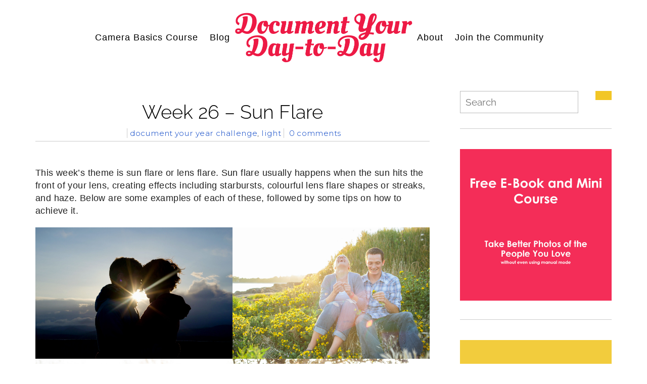

--- FILE ---
content_type: text/css
request_url: https://www.documentyourdaytoday.com/wp-content/themes/Maggie/style.css
body_size: 8508
content:
/*
Theme Name:		Maggie
Description:	WordPress theme by Bluchic
Version:		18.03
Author:			Bluchic
Author URI:		http://www.bluchic.com
Theme URI:		http://www.bluchic.com
License:		GPL
License URI:	http://www.gnu.org/licenses/gpl.html
Tags:			custom-background, custom-colors, custom-header, custom-menu, editor-style, featured-images, flexible-header, full-width-template, theme-options, threaded-comments, translation-ready
Text Domain:	ace
*************************************************************************
WARNING! DO NOT EDIT THIS FILE!
To make it easy to update your theme in the future, you should not edit this file. Instead use a child theme to do your customization. You have been warned! :)
*************************************************************************
html5doctor.com Reset Stylesheet
v1.6.1
Last Updated: 2010-09-17
Author: Richard Clark - http://richclarkdesign.com
Twitter: @rich_clark
*/
html, body, div, span, object, iframe,
h1, h2, h3, h4, h5, h6, p, blockquote, pre,
abbr, address, cite, code,
del, dfn, em, img, ins, kbd, q, samp,
small, strong, sub, sup, var, b, i,
dl, dt, dd, ol, ul, li,
fieldset, form, label, legend,
main, article, aside, canvas, details, figcaption, figure,
footer, header, hgroup, menu, nav, section, summary,
time, mark, audio, video {margin: 0; padding: 0; border: 0; outline: 0; font-size: 100%; vertical-align: baseline; background: transparent;}
article, aside, details, figcaption, figure, footer, header, hgroup, menu, nav, section, main {display: block; box-sizing: border-box;}
blockquote, q {quotes: none;}
blockquote:before, blockquote:after, q:before, q:after {content: ''; content: none;}
a {margin: 0; padding: 0; vertical-align: baseline; background: transparent;}
ins {background-color: #ff9; color: #000; text-decoration: none;}
mark {background-color: #ff9; color: #000; font-style: italic; font-weight: bold;}
del {text-decoration: line-through;}
abbr[title], dfn[title] {border-bottom: 1px dotted; cursor: help;}
table {table-layout: fixed; border-collapse: collapse; border-spacing: 0; padding: 5px; font-size: 1em; width: 100%; margin-bottom: 30px;}
tr, th, td, tbody, thead, tfoot {padding: 10px; vertical-align: top; border: 1px solid #ddd;}
th {background: #f0f0f0;}
dl {margin-bottom: 20px; line-height: 1.8em;}
dt {font-weight: bold;}
dd {font-style: italic; margin-bottom: 20px;}
sub {font-size: 75%; vertical-align: bottom;}
sup {font-size: 75%; vertical-align: top;}
input, select {vertical-align: middle; background: #fff;}
:focus {outline: 0;}
hr {background: none; border: none; margin: 50px auto 50px auto; border-bottom: 5px solid #ff0080; clear: both; width: 50%;}
code {display: inline-block; border: 1px solid #eee; padding: 0 3px;}
pre {overflow: auto; font-family: 'courier new', courier, monospace; font-size: 0.9em; padding: 10px; margin-bottom: 20px; background: #fff; border: 1px solid #ccc; line-height: 1.4em;}
strong {font-weight: bold;}
@keyframes fontfix { from{ opacity: 1; } to { opacity: 1; } }
body {-webkit-animation-name: fontfix; -webkit-animation-delay: 0.1s; -webkit-animation-duration: 0.1s; -webkit-animation-iteration-count: 1; -webkit-animation-timing-function: linear;}

/********** Overall **********/
body {font: 300 1.2em/2em 'Source Sans Pro', Arial, Verdana, Tahoma, Sans-serif; color: #222; background: #fff; -ms-word-wrap: break-word; word-wrap: break-word; letter-spacing: .02em;}
body p {margin-bottom: 20px;}
.wrap:before, .wrap:after,
.empty-top:before, .empty-top:after,
.container:before, .container:after,
.header:before, .header:after,
.header-inner:before, .header-inner:after,
.section:before, .section:after,
.section-wide:before, .section-wide:after,
.section-wider:before, .section-wider:after,
.article:before, .article:after,
.post-content:before, .post-content:after,
.entry-content:before, .entry-content:after,
.article-page:before, .article-page:after,
.article-list:before, .article-list:after,
.aside:before, .aside:after,
.textwidget:before, .textwidget:after,
.side-widget:before, .side-widget:after,
.footer:before, .footer:after {content: ''; clear: both; display: table;}
.back-top {display: none; font-size: 2em; color: #000; position: fixed; bottom: 10px; right: 10px; cursor: pointer; z-index: 9999;}
.blank-page-template {margin: 0 auto !important;}
.wrap {}
.header {position: relative; width: 100%; margin: 0 auto; z-index: 9999; transition: .3s; z-index: 99999;}
.footer {clear: both; margin: 0 auto; width: 100%; color: #777; border-top: 1px solid #ff0080;}

/********** Heading **********/
h1,
h2,
h3,
h4,
h5,
h6 {font-family: 'Montserrat', Arial, Verdana, Tahoma, Sans-serif; line-height: 1.6em; margin: 15px 0; font-weight: 300; -ms-word-wrap: break-word; word-wrap: break-word;}
h1 {font-size: 2.4em; color: #000;}
h2 {font-size: 2em; color: #000; letter-spacing: .05em;}
h3 {font-size: 1.6em; color: #333;}
h4 {font-size: 1.4em; color: #333;}
h5 {font-size: 1.2em; color: #555;}
h6 {font-size: 1em; color: #555;}
.subheading {font-size: 1em;}

/********** Links **********/
a {color: #ff0080; text-decoration: none; -moz-transition: all .2s ease-in-out; -webkit-transition: all .2s ease-in-out; -ms-transition: all .2s ease-in-out; -o-transition: all .2s ease-in-out; transition: all .2s ease-in-out;}
a:active {color: #000;}
a:hover {color: #666;}

/********** .header **********/
.header h1,
.header h5 {font-size: 52px; font-weight: bold; margin: 20px 0; text-align: center; text-transform: uppercase; line-height: 1em; letter-spacing: .05em;}
.header-title {color: #000;}
.header-desc {margin: 0; text-align: center; text-transform: uppercase; letter-spacing: .1em;}

.header-title-logo {display: block; margin: 15px auto;}

.header-banner {margin: 20px auto; text-align: center;}

/********** .header-notice **********/
.header-notice {background: #ffebe0; color: #444; padding: 8px 0; width: 100%; text-align: center; font-size: .9em;}
.header-notice a {color: #444; text-decoration: underline;}

/********** .nav **********/
.mobile-menu-section {display: none;}
.menu-background {background: #fbf0ee; transition: .3s;}
.header-top {top: 0; transition: .3s;}
.menu-section {display: table; margin: 0 auto;}
.left-menu {text-align: right;}
.left-menu,
.logo-menu,
.right-menu {display: table-cell; vertical-align: middle; width: 33.333%;}

.nav {font: 400 1em 'Montserrat', Arial, Verdana, Tahoma, Sans-serif; text-transform: uppercase; letter-spacing: .05em;}
.nav a {display: block; padding: 1em;}
.nav a:hover {color: #ff0080;}
.nav .current-menu-item > a,
.nav .current-menu-ancestor > a,
.nav .current_page_item > a,
.nav .current_page_ancestor > a {color: #ff0080;}

.nav li {display: inline-block; position: relative;}
.nav li:hover {}

.nav ul {list-style: none;}
.nav ul ul {position: absolute; width: 200px; left: 50%; transform: translate(-50%, 0); background: #fff; z-index: 1000; text-align: center;}
.nav ul ul li {display: block; float: none;}
.nav ul ul ul {position: absolute; left: 200px; top: 0;}

.nav ul ul {opacity: 0; visibility: hidden; height: 0; -webkit-transition: opacity .2s ease-in-out; -moz-transition: opacity .2s ease-in-out; -o-transition: opacity .2s ease-in-out; transition: opacity .2s ease-in-out;}
.nav li:hover > ul {opacity: 1; visibility: visible; height: auto;}

.nav li.menu-item-has-children {position: relative;}
.nav ul li.menu-item-has-children > a:after,
.nav ul li.page_item_has_children > a:after {content: ' \25BE';}
.nav ul ul li.menu-item-has-children > a:after,
.nav ul ul li.page_item_has_children > a:after {content: '\25B8'; position: absolute; right: 2px;}

/********** .header-hero-image **********/
.header-hero-image {background-size: cover; background-position: center center; background-attachment: fixed; width: 100%; height: 100vh; position: relative;}
.header-hero-image-inner {width: 1140px; margin: 0 auto;}
.header-hero-image-inner:after {content: ''; display: block; clear: both; height: 1px;}
.header-hero-image-caption {position: absolute; left: 50%; top: 50%; transform: translate(-50%,-50%); width: 60%; text-align: center;}
.header-hero-image-caption .post-button {padding: 15px 50px;}
.hero-image-pointer {font-size: 3em !important; position: absolute; left: 50%; bottom: 10px; transform: translateX(-50%); animation: jump 1s infinite;}
@keyframes jump { 0% { margin-bottom: 0; } 50% { margin-bottom: 5px; } 100% { margin-bottom: 0; } }

/********** .newsletter-section **********/
.newsletter-section {background: #fbf0ee; padding: 10px; text-align: center;}
.newsletter-section p {margin: 0;}
.newsletter-section input[type="text"],
.newsletter-section input[type="email"]{padding: 10px; width: 25%; font-size: .9em; -webkit-box-shadow: none; box-shadow: none;}
.newsletter-section input[type="text"]:focus,
.newsletter-section input[type="email"]:focus {border: 1px solid #888; -webkit-box-shadow: 0 0 2px 1px rgba(0, 0, 0, .2); box-shadow: 0 0 2px 1px rgba(0, 0, 0, .2);}
.newsletter-section button,
.newsletter-section input[type="submit"]{padding: 10px 40px; font-size: .9em;}
.newsletter-section-form {}
.newsletter-section-form-input {}
.newsletter-section-form-button {}

/********** .article **********/
.sticky {}
.article {margin-bottom: 100px; clear: both;}
.article-page {position: relative; overflow: visible; margin-bottom: 0;}
.article .post-thumb {overflow: hidden; display: inline-block; float: left; margin: 0 30px 30px 0;}
.article .post-header {margin-bottom: 50px; text-align: center; border-bottom: 1px solid #ccc;}
.article .post-title {font-size: 2em; margin-bottom: 5px; line-height: 1.2em;}
.article .page-header {margin-bottom: 50px; text-align: center; border-bottom: 1px solid #ccc;}
.article .page-title {font-size: 2em; margin-bottom: 5px; line-height: 1.2em;}
.article ul.post-meta {clear: both; overflow: hidden; font-family: 'Montserrat', Arial, Verdana, Tahoma, Sans-serif; font-size: .8em; margin: 5px 0; list-style: none;}
.article ul.post-meta li {display: inline; margin-right: 5px; padding-right: 5px; border-right: 1px solid #ccc;}
.article ul.post-meta li:last-child {margin-right: 0; padding-right: 0; border: none;}
.article li.post-comment {}
.article li.post-date {}
.article li.post-category {}
.article .post-read-more {position: relative; display: block; clear: both; padding: 20px 0; color: #fff; background: #ff0080; text-align: center; font: 300 .8em/1em'Montserrat', Arial, Verdana, Tahoma, Sans-serif; text-transform: uppercase; letter-spacing: .1em; transition: all .3s ease-in-out;}
.article .post-read-more:hover {background: #000; color: #fff;}

.article-list {width: 47.666%; margin: 0 1% 30px 1%; display: inline-block; vertical-align: top;}
.article-list .post-header {margin-bottom: 10px; text-align: center;}

.article-wide-blog .post-header {text-align: center;}
.article-wide-blog ul.post-meta {display: table; width: 100%;}
.article-wide-blog ul.post-meta li {float: none; display: inline;}

.article .archives {overflow: hidden; clear: both; padding: 10px 0;}
.article .archives .archives-box {width: 45%; float: left; padding: 2px;}

.article .user-meta {list-style: none; margin: 0 0 50px 0; background: #f9f9f9; border-top: 1px solid #eee; border-left: 1px solid #eee; border-right: 1px solid #eee;}
.article .user-meta li {margin: 0; padding: 10px; border-bottom: 1px solid #eee;}
.article .user-meta .fa {margin-right: 10px; font-size: 1.2em;}

/********** .article format **********/
.article-chat {}
.article-chat p {background: #efefef; padding: 5px 10px;}
.article-aside {background: #efefef; border: 1px solid #eee; padding: 20px;}
.article-gallery {}
.article-link {}
.article-image {}
.article-image img {max-width: 100%;}
.article-quote {}
.article-status {}
.article-status blockquote {background: none; border-left: 5px solid #ddd;}
.article-audio {}

/********** .article miscellaneous **********/
.article blockquote:before {content: '\201C'; color: #ccc; font: bold 4em/1em Georgia, Serif; display: block; margin: 0 auto -30px auto;}
.article blockquote {overflow: hidden; position: relative; display: block; clear: both; margin: 30px 0; font-size: 1.1em; font-style: normal; color: #666; text-align: center;}
.article blockquote p:last-child {padding: 0;}
.article ul {margin: 0 0 20px 25px; list-style: disc outside;}
.article ol {margin: 0 0 20px 40px; list-style: decimal outside;}
.article li {margin: 10px 0;}
.article .post-author-bio {clear: both; overflow: hidden; background: #f9f9f9; border: 1px solid #ddd; padding: 20px; margin: 20px 0 40px 0;}
.article .post-signature {display: block; clear: both;}
.article .post-banner {margin: 20px 0;}

/********** .home-widgets **********/
.home-widgets:before, .home-widgets:after,
.home-widget:before, .home-widget:after {content: ''; clear: both; display: table;}
.home-widgets {}
.home-widgets .full-width-bar {padding: 150px 0;}
.home-widgets-content {max-width: 760px; margin: 0 auto; text-align: center;}
.home-widgets-content-title {font-size: 2em; text-transform: capitalize;}
.home-widgets-columns {text-align: center;}
.home-widgets-columns .home-widget {float: left; margin: 0 3% 20px 0; padding: 0; width: 31.333%;}
.home-widgets-columns .home-widget:nth-child(3n) {float: right; width: 31.333%; margin: 0;}
.home-widgets-quotation {max-width: 760px; margin: 0 auto; text-align: center;}
.home-widgets-about {}
.home-widgets-testimonials {}
.home-widgets-testimonials .bc-testimonial-wrap {margin: 0 auto;}
.home-widgets-recent-blog-posts {text-transform: uppercase;}
.home-widgets-recent-blog-posts .home-widget {padding: 0;}
.home-widgets-recent-blog-posts-title {text-align: center; font-weight: 200; font-size: 2.4em; text-transform: capitalize;}
.home-widget {padding: 40px 0;}

/********** .blog-widgets **********/
.blog-widgets:before, .blog-widgets:after,
.blog-widget:before, .blog-widget:after {content: ''; clear: both; display: table;}
.blog-widgets {clear: both; text-align: center; background: #efefef;}
.blog-widget {padding: 40px 0; width: 1140px; margin: 0 auto;}
.blog-widget ul {list-style: none; margin: 0; padding: 0; display: table; width: 100%;}
.blog-widget ul li {display: inline-block; line-height: 2.2em;}
.blog-widget ul li a {padding: 5px 15px; margin: 0 2px; background: #000; color: #fff;}
.blog-widget ul li a:hover {background: #aaa; color: #fff;}

#infscr-loading {text-align: center;}
.infinite-loader .spinner {display: block; margin: 40px auto;}

.breadcrumb {margin-bottom: 30px; font-size: .8em;}

.pagetitle {font-size: 1em; margin: 0; font-weight: normal;}
.pagetitle-desc{font-size: .9em; font-style: italic;}

.page-pagination {clear: both; margin: 20px 0; line-height: 1em; text-align: center;}
.page-pagination .page-pagination-title {}
.page-pagination .page-pagination-number {display: inline-block; padding: 5px 10px;}
.page-pagination a .page-pagination-number {}
.page-pagination a .page-pagination-number:hover {}

.pagination {clear: both; font-size: .85em; padding: 10px 0; overflow: hidden; text-align: center;}
.pagination a:hover,
.pagination .current {padding: 8px 12px; margin-right: 5px; background: #000; color: #fff;}
.pagination a {padding: 8px 12px; margin-right: 5px; background: #ccc; color: #000;}

.post-tags {border-top: 1px solid #eee; font-size: .85em; padding: 10px 0; margin: 0;}
.post-footer {clear: both; padding: 20px 0; margin: 10px 0; overflow: hidden;}
.post-footer ul {margin: 0; list-style: none;}
.post-footer ul li {margin: 5px 0;}

h5.post-related-title {margin: 40px 0 20px 0; font-size: .8em; text-align: center; text-transform: uppercase; letter-spacing: .15em;}
ul.post-related {list-style: none; text-align: center;}
ul.post-related li {width: 30%; margin: 0 1%; display: inline-block; vertical-align: top; font-size: .8em; text-align: center;}
ul.post-related li img {display: block; margin: 0 auto;} 

.footer-navi {clear: both; overflow: hidden; padding: 15px; margin-bottom: 20px; background: #f9f9f9; border: 1px solid #eee;}
.footer-navi li.previous {float: left; width: 49%;}
.footer-navi li.next {float: right; width: 49%; text-align: right;}

/********** .post-content **********/
.post-content {}
.post-content #mc-embedded-subscribe-form {margin: 30px auto; padding: 30px; width: 80%; border: 1px solid #eee; text-align: center;}
.post-content #mc-embedded-subscribe-form .mc-field-group input {width: 80%; padding: 2%; text-align: center;}

/********** .gallery **********/
.entry-content .gallery {clear: both; overflow: hidden; margin: 15px 0; column-count: 1; -moz-column-count: 1; -webkit-column-count: 1; column-gap: 10px;}
.entry-content .gallery-columns-2 {column-count: 2; -moz-column-count: 2; -webkit-column-count: 2;}
.entry-content .gallery-columns-3 {column-count: 3; -moz-column-count: 3; -webkit-column-count: 3;}
.entry-content .gallery-columns-4 {column-count: 4; -moz-column-count: 4; -webkit-column-count: 4;}
.entry-content .gallery-columns-5 {column-count: 5; -moz-column-count: 5; -webkit-column-count: 5;}
.entry-content .gallery-columns-6 {column-count: 6; -moz-column-count: 6; -webkit-column-count: 6;}
.entry-content .gallery-columns-7 {column-count: 7; -moz-column-count: 7; -webkit-column-count: 7;}
.entry-content .gallery-columns-8 {column-count: 8; -moz-column-count: 8; -webkit-column-count: 8;}
.entry-content .gallery-columns-9 {column-count: 9; -moz-column-count: 9; -webkit-column-count: 9;}
.gallery figure.gallery-item {display: inline-block; text-align: center; vertical-align: top; width: 100%; margin-bottom: 10px;}
/*
.gallery .gallery-item {display: inline-block; text-align: center; vertical-align: top; width: 100%;}
.gallery-columns-2 .gallery-item {max-width: 50%;}
.gallery-columns-3 .gallery-item {max-width: 33.33%;}
.gallery-columns-4 .gallery-item {max-width: 25%;}
.gallery-columns-5 .gallery-item {max-width: 20%;}
.gallery-columns-6 .gallery-item {max-width: 16.66%;}
.gallery-columns-7 .gallery-item {max-width: 14.28%;}
.gallery-columns-8 .gallery-item {max-width: 12.5%;}
.gallery-columns-9 .gallery-item {max-width: 11.11%;}
*/
.gallery-caption {}
.gallery dl {margin: 0;}
.gallery a {display: block;}
.gallery a img {max-width: 100%; height: auto; border: none; display: block;}
.gallery-caption {font-size: .9em;}

/********** Content Width **********/
.size-auto, 
.size-full,
.size-large,
.size-medium,
.size-thumbnail {max-width: 100%; height: auto;}

/********** .side-widget **********/
.side-widget {margin-bottom: 40px; padding-bottom: 30px; overflow: hidden; clear: both; text-align: center; border-bottom: 1px solid #ccc;}
.side-widget h3 {font-size: 1em; margin-bottom: 10px; text-align: center; text-transform: uppercase; letter-spacing: .1em;}
.side-widget select {width: 90%;}
.side-widget ol,
.side-widget ul {clear: both; list-style: none;}
.side-widget ol li,
.side-widget ul li {margin: 5px 0; line-height: 1.8em;}
.side-widget ol ol,
.side-widget ol ul,
.side-widget ul ol,
.side-widget ul ul {clear: both; list-style: square outside none; padding-left: 15px;}
.side-widget ul:last-child,
.side-widget ol:last-child,
.side-widget dl:last-child {margin: 0;}

/********** .search-form **********/
.side-search-form {clear: both; overflow: hidden; text-align: center;}
.side-search-text {width: 78%; float: left; color: #888; border: 1px solid #bbb;}
.side-search-button {color: #fff; float: right;}

/********** WIDGET **********/
/********** .social-icons **********/
.social-icons-wrap {text-align: center;}
ul.social-icons {display: inline-block;}
ul.social-icons li {float: none; display: inline-block; font-size: 1.2em;}
ul.social-icons li a {display: block; margin: 0 10px;}
ul.social-icons li span {display: none;}
ul.social-icons .fa-facebook,
ul.social-icons .fa-pinterest-p,
ul.social-icons .fa-instagram,
ul.social-icons .fa-flickr,
ul.social-icons .fa-linkedin,
ul.social-icons .fa-youtube-play,
ul.social-icons .fa-vimeo-square,
ul.social-icons .fa-rss,
ul.social-icons .fa-envelope {color: #000;}
ul.social-icons .fa-facebook:hover {color: #0c42b2;}
ul.social-icons .fa-envelope:hover {color: #aaaaaa;}
ul.social-icons .fa-rss:hover {color: #f49000;}
ul.social-icons .fa-flickr:hover {color: #fc0077;}
ul.social-icons .fa-youtube-play:hover {color: #ff0000;}
ul.social-icons .fa-vimeo-square:hover {color: #00c1f8;}
ul.social-icons .fa-instagram:hover {color: #194f7a;}
ul.social-icons .fa-pinterest-p:hover {color: #c70505;}

/********** .widget-slide **********/
.widget-slide {}
ul.widget-slide-list {}
ul.widget-slide-list li {float: left; font-size: 1.4em;}
ul.widget-slide-list li a {padding: 2px 15px; color: #333;}
ul.widget-slide-list li a.current {background: #eee;}

/********** .featured-widgets **********/
.featured-widget-title {margin-bottom: 30px; font-size: 2em; text-align: center; letter-spacing: .05em;}
.featured-widget-title:after {content: ''; display: block; width: 150px; height: 5px; background: #ff5c67; margin: 30px auto 0 auto;}
.featured-widget-area-inner {width: 1200px; display: table; table-layout: fixed; margin: 0 auto;}
.featured-widget-area {background: #f6f6f6; width: 100%; text-align: center; clear: both; margin: 0 auto; padding: 90px 0;}
.featured-widget-area .featured-widget {display: table-cell; padding: 30px; vertical-align: top;}
.featured-widgets {display: block; position: relative;}
.featured-widgets img {margin: 0 auto 40px auto !important;}
.featured-widgets h3 {color: #000; margin: 20px 0; text-align: center; text-transform: uppercase; font-size: 1em; letter-spacing: .1em;}
.featured-widgets .featured-widgets-title {}

/********** .ace-social-icons-wrap **********/
.ace-social-icons-wrap {text-align: center; padding: 30px 0 20px 0;}
ul.ace-social-icons {display: inline-block; clear: both; list-style: none; text-align: center;}
ul.ace-social-icons li {float: left; margin: 0 10px;}
ul.ace-social-icons li a {display: block; font-size: 1.2em;}
ul.ace-social-icons li span {display: none;}
ul.ace-social-icons .fa-twitter,
ul.ace-social-icons .fa-facebook,
ul.ace-social-icons .fa-pinterest,
ul.ace-social-icons .fa-instagram,
ul.ace-social-icons .fa-flickr,
ul.ace-social-icons .fa-youtube,
ul.ace-social-icons .fa-vimeo-square,
ul.ace-social-icons .fa-rss,
ul.ace-social-icons .fa-envelope {color: #000;}
ul.ace-social-icons .fa-facebook:hover {color: #0c42b2;}
ul.ace-social-icons .fa-envelope:hover {color: #aaaaaa;}
ul.ace-social-icons .fa-rss:hover {color: #f49000;}
ul.ace-social-icons .fa-flickr:hover {color: #fc0077;}
ul.ace-social-icons .fa-youtube:hover {color: #ff0000;}
ul.ace-social-icons .fa-vimeo-square:hover {color: #00c1f8;}
ul.ace-social-icons .fa-instagram:hover {color: #194f7a;}
ul.ace-social-icons .fa-pinterest:hover {color: #c70505;}

/********** .footer **********/
.footer-inner {max-width: 1200px; margin: 0 auto; padding: 40px 0; text-align: center;}
.footer-inner:after {content: ''; display: block; clear: both;}
.footer-widget {display: inline-block; width: 50%; padding: 2%; text-align: left; vertical-align: top;}
.footer-widget h4 {font-size: 1.4em; margin-bottom: 10px; color: #666; font-weight: normal;}
.footer-widget ul {clear: both; list-style: none;}
.footer-widget ul li {margin: 5px 0; line-height: 1.8em;}
.footer-widget select {width: 80%; color: #888; margin: 5px 0; padding: 3px;}
.footer-widget p {margin-bottom: 10px; line-height: 1.8em;}
p.footer-copy {clear: both; overflow: hidden; padding: 20px 0; margin: 0 auto; font-size: .7em; text-align: center; text-transform: uppercase; letter-spacing: .1em;}

/********** .footer-instagram **********/
.footer-instagram {clear: both;}
.footer-instagram-widget {width: 100%;}
.footer-instagram-widget h4 {text-align: center;}
.footer-instagram-widget #ace-instafeed .insta-img {width: 10%; margin: 0;}

/********** .footer-section **********/
.footer-section {width: 100%; text-align: center;}
.footer-section-inner {width: 60%; margin: 0 auto; padding: 50px 0;}

/********** .comment-box **********/
.comment-box {}
.comment-box h4,
.comment-box h3 {font-size: 1.4em; margin: 40px 0 10px 0;}
.comment-form {background: #f9f9f9; border: 1px solid #eee; padding: 30px; margin-bottom: 30px; overflow: hidden;}
.comment-form .comment-form-author label,
.comment-form .comment-form-email label,
.comment-form .comment-form-url label,
.comment-form .comment-form-comment label {display: block;}
.comment-form .comment-form-author input,
.comment-form .comment-form-email input,
.comment-form .comment-form-url input {width: 95%; padding: 2%;}
.comment-form .comment-form-comment textarea {width: 95%; padding: 2%;}
.comment-form .comment-form-author,
.comment-form .comment-form-email,
.comment-form .comment-form-url,
.comment-form .comment-form-comment {}
.comment-form .form-allowed-tags {font-size: 1.2em; display: none;}
.comment-form .form-submit {}
#respond {}
.avatar {margin-right: 20px; float: left;}
.comment-meta {clear: both; overflow: hidden; font-size: .8em; margin-bottom: 10px; line-height: 1.6em;}
ol.commentlist {margin: 0;}
ol.commentlist li {border-bottom: 1px solid #ddd; margin-bottom: 20px; list-style: none;}
ol.commentlist li ul {padding: 0;}
ol.commentlist li ul.children li {border: none; border-left: 1px solid #ddd; padding: 0 0 0 30px; margin: 0; list-style: none;}
ol.commentlist li ul.children li.alt {}
ol.commentlist li ul.children li.byuser {}
ol.commentlist li ul.children li.comment {}
ol.commentlist li ul.children li.bypostauthor {}
ol.commentlist li ul.children li.comment-author-admin {}
ol.commentlist .parent {}
ol.commentlist .comment {overflow: hidden; padding: 10px 0;}
ol.commentlist .comment-content {overflow: hidden;}
ol.commentlist .children {}
ol.commentlist .pingback {}
ol.commentlist .bypostauthor {}
ol.commentlist .comment-author {}
ol.commentlist .comment-author-admin {}
ol.commentlist .alt {}
ol.commentlist .odd {}
ol.commentlist .even {}
ol.commentlist .thread-alt {}
ol.commentlist .thread-odd {}
ol.commentlist .thread-even {}
ol.commentlist li ul.children .alt {}
ol.commentlist li ul.children .odd {}
ol.commentlist li ul.children .even {}
ol.commentlist .vcard {}
ol.commentlist .vcard cite.fn {}
ol.commentlist .vcard span.says {}
ol.commentlist .vcard img.photo {}
ol.commentlist .vcard img.avatar {}
ol.commentlist .vcard cite.fn a.url {}
#cancel-comment-reply-link {background: #000; color: #fff; padding: 2px 5px; font-size: .6em;}
a.comment-reply-link {background: #000; color: #fff; padding: 2px 5px; font-size: .8em;}
.comment-navigation {clear: both; overflow: hidden;}
.comment-navigation .nav-links {font-size: .9em; font-style: italic;}
.comment-navigation .nav-links .nav-previous {float: left;}
.comment-navigation .nav-links .nav-next {float: right;}
.comment-navigation .nav-links .nav-previous a,
.comment-navigation .nav-links .nav-next a {background: #000; color: #fff; padding: 2px 10px;}

/********** #wp-calendar **********/
#wp-calendar {text-align: center; width: 100%; font-size: .9em; background: #fff;}
#wp-calendar caption {font-weight: bold; background: #fff; text-align: center; padding: 5px 0; border-top: 1px solid #eee; border-left: 1px solid #eee; border-right: 1px solid #eee;}
#wp-calendar th {font-style: normal; text-transform: capitalize; padding: 2px; border-right: 1px solid #eee;}
#wp-calendar td {font-style: normal; padding: 2px; border-right: 1px solid #eee;}
#wp-calendar tr {border-top: 1px solid #eee; border-left: 1px solid #eee;}
#wp-calendar tfoot td {border-bottom: 1px solid #eee;}

/********** img **********/
img {max-width: 100%; height: auto;}
img.aligncenter {display: block; margin: 0 auto 10px auto;}
img.alignright {display: inline; margin: 0 0 10px 20px;}
img.alignleft {display: inline; margin: 0 20px 10px 0;}
.centered,
.aligncenter {display: block; margin: 0 auto 10px auto;}
.alignleft {float: left; margin: 0 20px 10px 0;}
.alignright {float: right; margin: 0 0 10px 20px;}
.attachment-caption {text-align: center; font-weight: bold;}
.attachment-desc {text-align: center;}

/********** .wp-caption **********/
.aligncenter,
div.aligncenter {display: block; margin-left: auto; margin-right: auto;}
.wp-caption {background: #f9f9f9; padding: 1%; text-align: center; max-width: 96%;}
.wp-caption img {border: 0;}
.wp-caption .wp-caption-text {font-size: 0.85em; line-height: 1.2em; padding: 5px 0; margin: 0;}
.wp-block-cover-image {background-position: center; width: 100vw; margin-left: -50vw; margin-bottom: 30px; left: 50%; position: relative; text-align: center;}
.wp-block-image {}

/********** .screen-reader-text **********/
.screen-reader-text {display: none;}
.screen-reader-text:focus {}

/********** Input and label **********/
select:focus,
textarea:focus,
input:focus {border: 1px solid #888; -webkit-box-shadow: 0 0 2px 1px rgba(0, 0, 0, .2); box-shadow: 0 0 2px 1px rgba(0, 0, 0, .2);}
select {min-height: 28px;}
input {-webkit-appearance: none;}
input[type=radio] {-webkit-appearance: radio;}
input[type=checkbox] {-webkit-appearance: checkbox;}
label {vertical-align: top;}
select,
textarea,
input {border: 1px solid #ccc; color: #888; padding: 8px 10px; font-size: 1em; -moz-transition: all .3s ease-in-out; -webkit-transition: all .3s ease-in-out; -ms-transition: all .3s ease-in-out; -o-transition: all .3s ease-in-out; transition: all .3s ease-in-out;}
button,
.input-button,
input[type="submit"] {border: 1px solid #000; background: #000; color: #fff; cursor: pointer; padding: 8px 15px; font-size: 1em;}
button:hover,
.input-button:hover,
input[type="submit"]:hover {border: 1px solid #aaa; background: #aaa; color: #fff;}

/********** Miscellaneous **********/
.video-wrapper {height: 0; padding-bottom: 56.25%; position: relative; margin-bottom: 1.6em;}
.video-wrapper iframe,
.video-wrapper object,
.video-wrapper embed {position: absolute; top: 0; left: 0; width: 100%; height: 100%;}
.success {color: #159776;}
.error {color: #d70a16;}
.required {color: #d70a16;}
.focused {border: 1px solid #888; -webkit-box-shadow: 0 0 2px 1px rgba(0, 0, 0, .2); box-shadow: 0 0 2px 1px rgba(0, 0, 0, .2);}
.highlight {background: #efefef; padding: 0 2px;}
.button {padding: 1px 5px;}
.fade {opacity: .5; -webkit-transition: all .3s ease-in-out; -moz-transition: all .3s ease-in-out; -ms-transition: all .3s ease-in-out; -o-transition: all .3s ease-in-out; transition: all .3s ease-in-out;}
.fade:hover {opacity: 1;}
.clearfix {clear: both;}
.hidden {display: none;}
.mobile-hidden {display: }
.absolute {position: absolute;}
.fixed  {position: fixed;}
.relative  {position: relative;}
.static  {position: static;}
.split-columns {width: 100%; margin-bottom: 20px;}
.split-columns:after {content: ''; height: 0; display: block; clear: both;}
.shadow {-webkit-box-shadow: 0 0 5px 0 #aaa; box-shadow: 0 0 5px 0 #aaa;}
.transparency {background-color: rgba(255, 255, 255, .8);}
.ease-in-out {-webkit-transition: all .3s ease-in-out; -moz-transition: all .3s ease-in-out; -ms-transition: all .3s ease-in-out; -o-transition: all .3s ease-in-out; transition: all .3s ease-in-out;}
.noborder, .noborder tbody, .noborder thead, .noborder tfoot, .noborder tr, .noborder td, .noborder th {border: none;}
.radius-50 {-moz-border-radius: 50%; -webkit-border-radius: 50%; border-radius: 50%;}
.radius-30 {-moz-border-radius: 30px; -webkit-border-radius: 30px; border-radius: 30px;}
.radius-20 {-moz-border-radius: 20px; -webkit-border-radius: 20px; border-radius: 20px;}
.radius-10 {-moz-border-radius: 10px; -webkit-border-radius: 10px; border-radius: 10px;}
.radius-8 {-moz-border-radius: 8px; -webkit-border-radius: 8px; border-radius: 8px;}
.radius-4 {-moz-border-radius: 4px; -webkit-border-radius: 4px; border-radius: 4px;}
.radius-2 {-moz-border-radius: 2px; -webkit-border-radius: 2px; border-radius: 2px;}
.width-100 {width: 100%;}
.width-95 {width: 95%;}
.width-90 {width: 90%;}
.width-85 {width: 85%;}
.width-80 {width: 80%;}
.width-75 {width: 75%;}
.width-70 {width: 70%;}
.width-65 {width: 65%;}
.width-60 {width: 60%;}
.width-55 {width: 55%;}
.width-50 {width: 50%;}
.width-45 {width: 45%;}
.width-40 {width: 40%;}
.width-35 {width: 35%;}
.width-30 {width: 30%;}
.width-25 {width: 25%;}
.width-20 {width: 20%;}
.width-15 {width: 15%;}
.width-10 {width: 10%;}

/********** Shortcodes **********/
.tooltip {cursor: pointer; border-bottom: 1px dashed #ccc;}
.tooltip:hover span.tip {margin-left: 20px; opacity: 1; display: inline-block; border: 1px solid #ddd; background: #fff; padding: 5px 10px; color: #333; font-size: .9em; -webkit-transition: opacity .1s ease-in-out; -moz-transition: opacity .1s ease-in-out; -o-transition: opacity .1s ease-in-out; transition: opacity .1s ease-in-out;}
.tip {position: absolute; margin-left: -9999em; opacity: 0; max-width: 300px; z-index: 1000; -webkit-transition: opacity .1s ease-in-out; -moz-transition: opacity .1s ease-in-out; -o-transition: opacity .1s ease-in-out; transition: opacity .1s ease-in-out;}
.tip:before {position: absolute; top: 5px; display: inline-block; border-top: 6px solid transparent; border-right:6px solid #555; border-bottom: 6px solid transparent; left: -6px; content: '';}
.tip:after {position: absolute; top: 5px; display: inline-block; border-top: 6px solid transparent; border-right: 6px solid #fff; border-bottom: 6px solid transparent; left: -6px; content: '';}

.dropcap-letter {font-size: 3em; line-height: .9em;}
/*
.full-width-bar {margin: 0 -999em 40px -999em; padding: 40px 999em; position: relative; line-height: 1.8em;}
.full-width-bar {margin: 0 0 40px -50vw; padding: 40px; width: 100vw; left: 50%; position: relative; line-height: 1.8em;}

.full-width-bar {margin: 50px -999em; padding: 80px 999em; position: relative; line-height: 1.8em; background-position: center center; background-repeat: no-repeat; background-attachment: fixed;}
*/
.full-width-bar {width: 100vw; margin-left: -50vw; margin-bottom: 50px; margin-top: 30px; left: 50%; padding: 80px 0; position: relative;  background-position: center; background-repeat: no-repeat; background-attachment: fixed; background-size: cover;}
.full-width-bar .split-columns,
.full-width-bar p:last-child,
.full-width-bar ul:last-child {margin-bottom: 0;}
.full-width-content {max-width: 1140px; padding: 30px; margin: 0 auto; opacity: .8;}
.full-width-content:before, .full-width-content:after {content: ''; clear: both; display: table;}

.accordion-wrap {position: relative;}
.accordion-title {padding: 15px 10px 15px 10px; font-weight: normal; background: #000; color: #fff; cursor: pointer; margin-bottom: 5px; line-height: 1em; -moz-transition: all .3s ease-in-out; -webkit-transition: all .3s ease-in-out; -ms-transition: all .3s ease-in-out; -o-transition: all .3s ease-in-out; transition: all .3s ease-in-out;}
.accordion-title:before {content: '\002B'; color: #fff; display: inline-block; width: 16px; font-size: 1.2em; font-weight: bold;}
.accordion-open {background: #666;}
.accordion-open:before {content: '\00D7'; color: #fff; display: inline-block; width: 16px; font-size: 1.2em; font-weight: bold;}
.accordion-content {padding-bottom: 15px; width: 100%; line-height: 1.8em;}

.post-button {position: relative; display: inline-block; line-height: 1em; padding: 15px 20px; color: #fff; background: #ff0080; font-family: 'Montserrat', Arial, Verdana, Tahoma, Sans-serif; font-size: .9em; border-radius: 2px; -moz-transition: all .3s ease-in-out; -webkit-transition: all .3s ease-in-out; -ms-transition: all .3s ease-in-out; -o-transition: all .3s ease-in-out; transition: all .3s ease-in-out;}
.post-button:hover {background: #000; color: #fff;}

.pullquote {font-size: 1.3em; margin: 15px !important;}

.warning,
.question,
.disclaim {display: block; padding: 15px; margin-bottom: 20px; overflow: hidden;}
.warning {background: #f2dede; border: 1px solid #eed3d7; color: #b94a48;}
.question {background: #d9edf7; border: 1px solid #bce8f1; color: #3a87ad;}
.disclaim {background: #fcf8e3; border: 1px solid #fbeee0; color: #c09853;}
.warning .fa-times-circle {color: #ff0000; font-size: 1.4em; float: left; margin-right: 10px;}
.question .fa-question-circle {color: #008aff; font-size: 1.4em; float: left; margin-right: 10px;}
.disclaim .fa-exclamation-circle {color: #ffd200; font-size: 1.4em; float: left; margin-right: 10px;}
.warning p:last-child,
.question p:last-child,
.disclaim p:last-child,
.warning ul:last-child,
.question ol:last-child,
.disclaim dl:last-child {margin: 0 0 0 30px; line-height: 1.4em;}

.colleft {width: 49%; float: left;}
.colright {width: 49%; float: right;}

.col1,
.col2 {width: 32%; margin-right: 2%; float: left;}
.col3 {width: 32%; float: right;}

.col3-2 {width: 66%; float: left;}
.col3-1 {width: 32%; float: right;}

.col4-1,
.col4-2,
.col4-3 {width: 23.5%; margin-right: 2%; float: left;}
.col4-4 {width: 23.5%; float: right;}

.col5-1,
.col5-2,
.col5-3,
.col5-4 {width: 18.4%; margin-right: 2%; float: left;}
.col5-5 {width: 18.4%; float: right;}

/********** .sc-flexslider **********/
.sc-flexslider {position: relative; width: 100%; overflow: hidden; margin: 0 auto 30px auto; clear: both;}
.sc-flexslider ul,
.sc-flexslider ol {margin: 0 !important;}
.sc-flexslider li {}
.sc-flexslider ul li {list-style: none; display: none; -webkit-backface-visibility: hidden;} /* Hide the slides before the JS is loaded. Avoids image jumping */
.sc-flexslider img {display: block; width: 100%; height: auto;}

.sc-flexslider .caption {position: absolute; left: 50%; top: 50%; transform: translate(-50%,-50%); -webkit-transform: translate(-50%,-50%); -ms-transform: translate(-50%,-50%); background: #fff; padding: 3%; text-align: center; text-transform: uppercase; filter: alpha(opacity=80); opacity: .8; background: #fff; padding: 2%; margin: 0; font-weight: normal; text-align: center; text-transform: uppercase; filter: alpha(opacity=80); opacity: .8;}
.sc-flexslider .caption p {margin: 0;}

.sc-flex-direction-nav {display: block; list-style: none; margin: 0;}
.sc-flex-direction-nav li {display: block !important;}
.sc-flex-direction-nav li.sc-flex-nav-prev,
.sc-flex-direction-nav li.sc-flex-nav-next {display: block;}
.sc-flex-direction-nav li a.sc-flex-next {display: block; padding: 0 10px; position: absolute; right: 0; top: 50%; margin-top: -15px; cursor: pointer; z-index: 100;}
.sc-flex-direction-nav li a.sc-flex-prev {display: block; padding: 0 10px; position: absolute; left: 0; top: 50%; margin-top: -15px; cursor: pointer; z-index: 100;}
.sc-flex-direction-nav li a.sc-flex-next .fa,
.sc-flex-direction-nav li a.sc-flex-prev .fa {color: #fff; font-size: 2em; line-height: 1em;}

.sc-flex-control-nav {list-style: none; position: absolute; bottom: 0; z-index: 100; width: 100%; text-align: center;}
.sc-flex-control-nav li {display: inline-block;}
.sc-flex-control-nav li a {cursor: pointer; display: block; width: 12px; height: 12px; background: #ccc; text-indent: -9999em; margin: 0 3px; -moz-border-radius: 20px; -webkit-border-radius: 20px; border-radius: 20px;}
.sc-flex-control-nav li a:hover,
.sc-flex-control-nav li a.sc-flex-active {background: #000;}

/********** .ace-blog-sc- **********/
.ace-blog-sc-list {border: 1px solid #eee; min-height: 380px; text-align: center;}

/********** 404 **********/
.not-found-title {text-align: center; font-size: 4em; padding: 30px 0;}
.not-found-text {text-align: center;}
@-webkit-keyframes shaking {0% { -webkit-transform: translate(2px, 1px) rotate(0deg); } 10% { -webkit-transform: translate(-1px, -2px) rotate(-1deg); } 20% { -webkit-transform: translate(-3px, 0px) rotate(1deg); } 30% { -webkit-transform: translate(0px, 2px) rotate(0deg); } 40% { -webkit-transform: translate(1px, -1px) rotate(1deg); } 50% { -webkit-transform: translate(-1px, 2px) rotate(-1deg); } 60% { -webkit-transform: translate(-3px, 1px) rotate(0deg); } 70% { -webkit-transform: translate(2px, 1px) rotate(-1deg); } 80% { -webkit-transform: translate(-1px, -1px) rotate(1deg); } 90% { -webkit-transform: translate(2px, 2px) rotate(0deg); } 100% { -webkit-transform: translate(1px, -2px) rotate(-1deg); } }
.shake:hover,
.shake:focus {-webkit-animation-name: shaking; -webkit-animation-duration: 0.8s; -webkit-transform-origin:50% 50%; -webkit-animation-iteration-count: infinite; -webkit-animation-timing-function: linear;}


/********** @media **********/
@media all and (max-width: 768px) {

	/********** Overall **********/
	.container {margin: 0 auto; width: 100%; background: #fff;}
	.section,
	.section-wide,
	.section-wide-blog,
	.aside {clear: both; width: 95%; margin: 3% auto;}

	/********** .header **********/
	.header-title-logo {display: block; margin: 40px auto;}
	.header-inner {position: relative; width: 100%; padding: 10px 0; margin: 0 auto;}
	.header-inner .header-title-logo {display: inline-block; margin: 0;}

	.header-form {display: none; clear: both; overflow: hidden; position: relative; margin: 0 auto; text-align: center; bottom: auto; right: auto;}
	.header-form-text {width: 150px; padding: 8px 0; background: transparent; border: none; border-bottom: 1px solid #bbb;}

	/********** .header-hero-image **********/
	.header-hero-image {background-attachment: local;}
	.header-hero-image-inner {width: 95%; margin: 0 auto;}
	.header-hero-image-inner:after {content: ''; display: block; clear: both; height: 1px;}
	.header-hero-image-caption {position: absolute; left: 0; top: auto; bottom: 10%; transform: translate(0,0); width: 100%; text-align: center;}
	.header-hero-image-caption h1,
	.header-hero-image-caption h2,
	.header-hero-image-caption h3,
	.header-hero-image-caption h4,
	.header-hero-image-caption h5,
	.header-hero-image-caption h6 {font-size: 1.15em;}

	/********** .nav **********/
	.left-menu, .right-menu {display: none;}
	.logo-menu {display: block; width: 100%;}
	.mobile-menu-section {display: block;}
	.fixed-menu {position: relative; top: auto; left: auto; right: auto;}
	.menu-click {display: block; padding: 10px 0; position: relative; text-decoration: none; text-align: center; line-height: 1em; z-index: 999999; cursor: pointer;}
	.menu-click:before {content: '\2261'; margin-right: 10px;}
	.show-menu {cursor: pointer;}
	.checkbox-menu[type="checkbox"]:checked ~ .menu-wrap {opacity: 1;visibility: visible; height: auto;}
	.nav {font-size: .9em;}
	.nav .menu-wrap {opacity: 0; visibility: hidden; height: 0; -webkit-transition: opacity .2s ease-in-out; -moz-transition: opacity .2s ease-in-out; -o-transition: opacity .2s ease-in-out; transition: opacity .2s ease-in-out;}
	.nav ul {text-align: center;}
	.nav ul li, .nav .menu ul ul {display: block; float: none;}
	.nav a, .nav ul ul a {display: block; padding: 8px;}
	.nav ul ul, .nav ul ul ul {position: relative; width: 100%; display: block;}
	.nav ul li.menu-item-has-children > a:after,
	.nav ul li.page_item_has_children > a:after,
	.nav ul ul li.menu-item-has-children > a:after,
	.nav ul ul li.page_item_has_children > a:after {content: ' \25BE'; position: relative; left: auto; top: auto;}

	/********** .newsletter-section **********/
	.newsletter-section input[type="text"],
	.newsletter-section input[type="email"]{padding: 10px; width: 90%; margin-bottom: 5px; font-size: .9em; -webkit-box-shadow: none; box-shadow: none;}

	/********** .blog-widgets **********/
	.blog-widget {width: 100%;}

	/********** .article **********/
	.article-list {width: 98%;}
	.article .post-thumb {margin: 0 auto 20px auto;}

	.pagetitle,
	.pagetitle-desc {text-align: center;}

	/********** .home-widgets **********/
	.home-widgets-columns .home-widget,
	.home-widgets-columns .home-widget:nth-child(3n) {float: none; width: 100%; margin: 0;}

	/********** .footer **********/
	.footer-widget {display: block; width: 96%; padding: 2%; text-align: left; vertical-align: top;}

	/********** .featured-widgets **********/
	.featured-widgets {margin-bottom: 50px;}

	/********** Shortcodes **********/
	.colleft,
	.colright,
	.col1,
	.col2,
	.col3,
	.col3-2,
	.col3-1,
	.col4-1,
	.col4-2,
	.col4-3,
	.col4-4,
	.col5-1,
	.col5-2,
	.col5-3,
	.col5-4,
	.col5-5 {display: table; width: 100%; padding: 0; margin-bottom: 20px;}

	.pullquote {width: 85%;}

	.full-width-bar {background-attachment: local;}

}

/********** @media **********/
@media all and (min-width: 769px) and (max-width: 1199px) {

	/********** Overall **********/
	.container {margin: 0 auto; width: 100%; background: #fff;}
	.section {float: left; width: 60%; margin: 3%;}
	.section-wide,
	.section-wide-blog {clear: both; width: 100%; margin: 3% auto;}
	.aside {float: right; width: 24%; margin: 3%;}

	/********** .nav **********/
	.nav a {padding: 15px 10px;}

	/********** .featured-widgets **********/
	.featured-widget-area {padding: 30px 2%;}
	.featured-widget-area .featured-widget {display: table-cell; padding: 1%;}
	.featured-widgets h3 {left: 0; right: 0; font-size: .7em;}

}

/********** @media **********/
@media all and (min-width: 1200px) {

	/********** Overall **********/
	.container {margin: 20px auto; width: 1200px; background: #fff;}
	.section {float: left; width: 780px; margin: 30px;}
	.section-wide {clear: both; width: 1140px; margin: 30px auto;}
	.section-wide-blog {clear: both; width: 960px; margin: 30px auto;}
	.aside {float: right; width: 300px; margin: 30px;}

}



--- FILE ---
content_type: text/javascript
request_url: https://www.documentyourdaytoday.com/wp-content/themes/Maggie/js/scripts.js
body_size: 323
content:
/* <![CDATA[ */
var $ = jQuery.noConflict();
jQuery(document).ready(function($){ // START

	/********** Accordion **********/
	$( '.accordion-content' ).hide();
	$( '.accordion-title' ).click(function() {
		$( '.accordion-content' ).slideUp( 'normal' );
		$( '.accordion-title' ).removeClass( 'accordion-open' );
		if($(this).next().is( ':hidden' ) == true) {
			$(this).next().slideDown( 'normal' );
			$(this).addClass( 'accordion-open' );
		} 
	});

	// Add .has-sub class into sub menu parent
	$( 'ul ul' ).parent().addClass( "menu-item-has-children" );

	/********** Double Tap To Go **********/
	$( '.nav li:has(ul)' ).doubleTapToGo();

	/********** Fluid video **********/
	$( 'body' ).fitVids();

	/********** Scroll over 100px to fade in an element **********/
	$(window).scroll(function(){
		if($(this).scrollTop() > 100) {
			$( '.back-top' ).fadeIn();
		} else {
			$( '.back-top' ).fadeOut();
		}
	});

	/********** Click event to scroll to top **********/
	$( '.back-top' ).click( function() { $( 'html, body' ).animate( {scrollTop : 0},800 ); return false; } );

	/********** Fixed Menu **********/
	$(window).scroll(function() {    
		var scroll = $(window).scrollTop();
		if (scroll >= 50) {
			$(".header-inner").addClass("menu-background");
			$(".header").addClass("header-top");
		} else {
			$(".header-inner").removeClass("menu-background");
			$(".header").removeClass("header-top");
		}
	});

  
}); // END
/* ]]> */